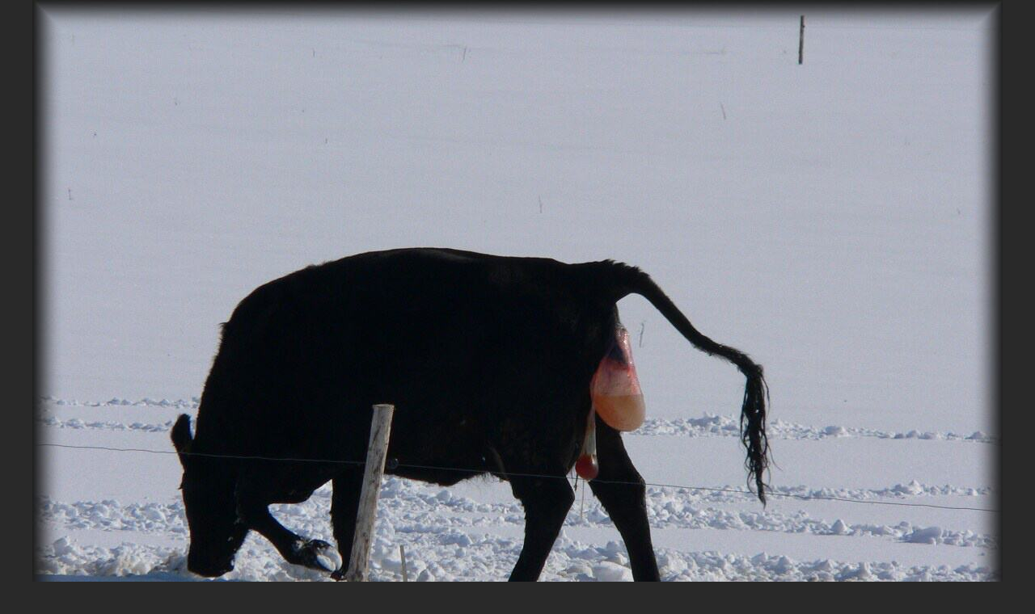

--- FILE ---
content_type: text/html; charset=UTF-8
request_url: https://www.sumavskyangus.cz/fotoalbum/fotogalerie-skotu/zrozeni-sumavskeho-anguse/zrozeni-sumavskeho-anguse15.jpg.-.html
body_size: 1008
content:
<?xml version="1.0" encoding="utf-8"?>
<!DOCTYPE html PUBLIC "-//W3C//DTD XHTML 1.0 Transitional//EN" "http://www.w3.org/TR/xhtml1/DTD/xhtml1-transitional.dtd">
<html lang="cs" xml:lang="cs" xmlns="http://www.w3.org/1999/xhtml">

    <head>

        <meta http-equiv="content-type" content="text/html; charset=utf-8" />
        <meta name="description" content="Farma rodinného typu byla založena  v roce 1997 nákupem 10 ks březích jalovic plemenne Aberdeen Angus. V následujících letech došlo k výraznému rozšíření počtu zvířat na farmě. Dnes farma obhospodařuje cca 350 ha půdy a 180 ks zvířat." />
        <meta name="keywords" content="Aberdeen Angus,Soběsuky,farma,Nepomuk,prodej zvířat,chov skotu,ekologický,ekologický odchov,prodej,plemnných,býků,a,jalovic" />
        <meta name="robots" content="all,follow" />
        <meta name="author" content="<!--/ u_author /-->" />
        <link rel="stylesheet" href="/style.1656681165.1.css" type="text/css" />
        
        <script type="text/javascript" src="https://www006.estranky.cz/user/js/index.js" id="index_script" ></script>
        <title>
            Aberdeen Angus prodej Nepomuk  masný skot plemenná zvířata
        </title>

        <style>
          body {margin: 0px; padding: 0px;}
        </style>
    </head>
<body>
    <script language="JavaScript" type="text/javascript">
    <!--
      index_setCookieData('index_curr_fullphoto', 11);
    //-->
  </script>
  <a href="javascript: close();"><img src="/img/original/11/zrozeni-sumavskeho-anguse15.jpg" border="0" alt="zrození Šumavského anguse15.JPG" width="1200" height="900"></a>

<!-- NO GEMIUS -->
</body>
</html>


--- FILE ---
content_type: text/css
request_url: https://www.sumavskyangus.cz/style.1656681165.1.css
body_size: 12965
content:
@media screen,
projection {

  * {
    margin: 0;
    padding: 0;
  }
.fb_iframe_widget_fluid {
    display: inline-block!important;
    margin: 10px 0;
}
#header .title-desktop {
  display: none;
}
@media (min-width: 1100px) {
  #header .title-desktop {
    display: block;
  }
}

#header .title-mobile {
  display: block;
}
@media (min-width: 1100px) {
  #header .title-mobile {
    display: none;
  }
}

#header .title-mobile h1 {
  top: 11px;
  position: relative;
height: auto;
width: 268px;
}
#mail-list .vizual-captcha {
    width: 100%;
    margin: 10px 0;
}
.recaptchaContainer {text-align: left;}
input[type="button" i] {
    color: #fff;
    font-weight: bold;
    font-size: 0.9rem;
    max-width: 20rem;
    background-color: #f37720;
    padding: .5rem 1rem .6rem;
    border-radius: 25rem;
    border-color: #f37720;
    border-style: solid;
    cursor: pointer;
}
#last-photo .wrap-of-wrap img {
  width: 100%;
  max-width: 95%;
    height: auto;
}

#last-photo .wrap-of-wrap img {
  width: 100%;
  max-width: 95%;
    height: auto;
}

h2, h3, h4, h5, h6, pre, address, u, s {margin: 10px 0;}
input {padding: 5px;}
table {
    max-width: 500px;
}
iframe {
  width: 100%;
    max-width: 480px;
}
#osm-map {
  width: 100%!important;
    max-width: 480px;
}
td {padding: 5px;}
.editor-area hr { display: block; }
#eshop th {
    text-align: left;
    font-size: 0.6rem;
    font-weight: 600;
    padding-right: 4px;
}
@media(min-width: 1100px) {
   #eshop th {
    font-size: 0.8rem;
}
}
#eshop .contact-info td span {
    position: relative;
    display: block;
   top: -33px;
    left: -6px;
    width: 20px;
}
#eshop form table tbody tr td {
    padding-right: 5px;
vertical-align: top;
}
#eshop .registration td input {
  width: 100%;
}
  html {
    background: #292929;
  }

  body {
    height: 100%;
    background: #292929;
    font: 80%/1.5 arial, helvetica, sans-serif;
    text-align: center;
    color: black;
  }

  hr {
    display: none;
  }

  form {
    font-size: 100%;
  }

  table {
    font-size: 100%;
    border-collapse: collapse;
    border-spacing: 0;
  }

  a {
    color: #333;
  }

  a:hover {
    color: black;
  }

  a img {
    border: none;
  }

  p {
    margin: 10px 0;
  }

  center {
    margin: 15px 0;
  }

  h2 {
    font-size: 150%;
    font-weight: bold;
  }

  h3 {
    font-size: 120%;
    font-weight: bold;
  }

  h4 {
    font-size: 100%;
    font-weight: bold;
  }

  .left {
    text-align: left;
  }

  .right {
    text-align: right;
  }

  .center {
    text-align: center;
  }

  .justify {
    text-align: justify;
  }

  .left-float {
    float: left;
  }

  .right-float {
    float: right;
  }

  img.left-float {
    margin: 10px 10px 10px 0;
  }

  img.right-float {
    margin: 10px 0 10px 10px;
  }

  .submit {
    cursor: hand;
    cursor: pointer;
  }

  /* cleaners */

  .clear {
    clear: both;
    height: 0;
    line-height: 0;
    font-size: 0;
  }

  #clear6,
  #clear7,
  #perex-cont-clear,
  #gallery-cont-clear,
  #g-section-cont-clear,
  #a-section-cont-clear,
  #article-cont-clear {
    display: block;
  }

  #clear2 {
    display: block;
    width: 100%;
    height: 15px;
  }

  /*======================================
    STRUCTURE
  ======================================*/

  .accessibility-links {
    position: absolute;
    top: -10000em;
  }

  #whole-page {
    background: #3a3a3a;
    position: relative;
    min-height: 100%;
    height: auto;
  }

  #document {
    background: url('https://s3b.estranky.cz/img/d/1000000080/document.jpg') left top repeat-x;
    padding: 45px 0 0px 0;
  }

  #document #in-document {
    position: relative;
    width: 880px;
    margin: 0 auto;
    text-align: left;
  }

  #body {
    background: #fff;
    width: 100%;
    position: relative;
    z-index: 9999;
  }

  .column li,
  #content li {
    background: url('https://s3b.estranky.cz/img/d/1000000080/li.gif') right 9px no-repeat;
    padding: 0 12px 0 12px;
  }

  #content li {
    background-position: 0 9px;
  }

  /*--------------------------------------
    ADVERTISMENT
  --------------------------------------*/

  .message {
    color: black;
    margin-bottom: 5px;
  }

  #mess-ahead {
    background: #181818;
    width: 100%;
    margin: 0;
    color: #fff;
  }

  #mess-ahead img {
    display: inline;
  }

  #mess-ahead iframe {
    margin: 0 auto;
  }

  #mess-board .inner_frame,
  #mess-ahead .inner_frame {
    padding: 5px 0px;
    width: 100%;
    margin: 0px auto;
    text-align: center;
  }

  #mess-board {
    padding: 10px 0px;
    background: #292929;
    color: #fff;
  }

  #mess-links {
    width: 740px;
    overflow: hidden;
    padding: 0px;
  }

  .message .inner_frame {
    padding: 5px;
  }

  /* version 0.91 */
  .message {
    text-align: center;
  }

  .message img {
    border: none;
    display: block;
    margin: 0 auto;
  }

  #sky-scraper-block {
    position: absolute;
    right: -300px;
    text-align: center;
    width: 300px;
  }

  #sticky-box {
    position: relative;
    position: -webkit-sticky;
    position: sticky;
    top: 0;
    right: 0;
  }

  #sky-scraper-block span.mess-title {
    display: block;
    color: #fff;
    padding-bottom: 3px;
  }

  #mess-skyscraper,
  #mess-rectangle {
    margin-bottom: 10px;
    width: 160px;
  }

  .column .message {
    margin: 0 0 15px 0;
  }

  #content .message {
    clear: both;
    margin: 15px 0;
  }

  #content .hypertext h2 a {
    font-weight: normal;
    font-style: normal;
    font-size: 13px;
  }

  .hypertext .inner_frame div#clanek:after {
    content: ".";
    display: block;
    height: 0;
    clear: both;
    visibility: hidden;
    font-size: 0;
  }

  * html .hypertext .inner_frame div#clanek {
    zoom: 1;
  }

  *:first-child+html .hypertext .inner_frame div#clanek {
    zoom: 1;
  }

  .hypertext {
    width: 380px;
    margin: 15px auto;
    padding: 5px;
    overflow: hidden;
  }

  .hypertext .inner_frame {
    line-height: 1em;
    margin-top: 3px;
  }

  .hypertext img,
  .hypertext {
    border: 1px solid #ddd;
  }

  * html .hypertext {
    margin-left: 55px;
  }

  #content .hypertext+.hypertext {
    border-top: 1px solid #fff;
    margin-top: -16px;
  }

  #shifter #shifter_wrap:after {
    content: ".";
    display: block;
    height: 0;
    clear: both;
    visibility: hidden;
    font-size: 0;
  }

  * html #shifter #shifter_wrap {
    zoom: 1;
  }

  *:first-child+html #shifter #shifter_wrap {
    zoom: 1;
  }

  #shifter {
    margin: 10px 0 5px;
  }

  #shifter #shifter_wrap #shifter_footer .span3 {
    background: #fff;
    padding: 0px 5px 5px;
    border-radius: 8px;
  }

  #shifter div#shifter_title h3 {
    margin: 5px 0;
    color: #fff;
  }

  #shifter #shifter_wrap #shifter_footer .category {
    border-bottom: 1px solid #ececec;
    margin: 4px 0 3px;
    line-height: 1.2em;
  }

  #shifter #shifter_wrap #shifter_footer .category a {
    font-weight: bold;
    color: #000;
  }

  #shifter #shifter_wrap #shifter_footer .category a:hover {
    text-decoration: underline;
  }

  #shifter #shifter_wrap #shifter_footer .span3 h4 {
    line-height: 1.3em;
    padding: 2px 0;
  }

  #shifter #shifter_wrap #shifter_terms a:hover {
    text-decoration: none;
  }

  * html #shifter #shifter_title h3#shifter_t_2 {
    margin-right: 144px;
  }

  /*--------------------------------------
    HEADER
  --------------------------------------*/

  #header 
    height: auto;
    position: relative;
  }

  /* here as background-image for header is defined user image. its neccessery keep position  5px 5px */
  #header .inner_frame {
    background: url('/img/ulogo.938063.jpeg') 5px 5px no-repeat;
    height: auto;
     padding-top: 23%;
   background-size: contain!important;
    background-position: center;
  }

  * html #header .inner_frame {
    background: none;
    filter: progid:DXImageTransform.Microsoft.AlphaImageLoader(src='https://s3b.estranky.cz/img/d/1000000080/header.png', sizingMethod='scale');
  }

  /* set path in filter absolute or relative to html file */
  h1 {
    position: absolute;
    right: 50px;
    top: 50px;
    width: 650px;
    height: 120px;
    overflow: hidden;
    text-align: right;
    font-size: 1.2rem;
    font-style: italic;
    color: black;
  }
@media(min-width: 1100px) {
  h1 {
      font-size: 1.6rem;
  }
}

  h1 a {
    text-decoration: none;
    color: black;
  }

  h1 a:hover {
    color: black;
  }

  /*--------------------------------------
    NAVIGATION
  --------------------------------------*/

  nav menu>li.level_1 {
    overflow: unset !important;
  }

  ul.level_2 {
    position: absolute;
    top: 40px;
    z-index: 999;
    background: #858585;
    border: 1px solid black;
  }

  ul.level_2>li {
    display: block !important;
    width: 100%;
  }

  ul.level_2>li>a {
    float: none;
  }

  ul.level_2>li>a:hover {
    background: none;
    color: black;
  }

  #navigation {
    background: #212121;
    width: 880px;
    overflow: hidden;
    height: auto;
    padding: 10px 0 20px;
  }

  #navigation .inner_frame {
    padding: 0 0 0 13px;
  }

  #navigation h2 {
    display: none;
  }

  menu {
    display: block;
    list-style-type: none;
  }

  menu li {
    display: inline-block;
  }

  menu li a {
    float: left;
    height: auto;
    margin: 0 15px;
    line-height: 23px;
    vertical-align: middle;
    text-decoration: none;
    font-size: 120%;
    font-weight: bold;
    color: white;
  }

  /* VARIANTA IMG */
  menu li a:hover {
    background: url('https://s3b.estranky.cz/img/d/1000000080/navigation_h.gif') center bottom no-repeat;
    color: white;
  }

  /*--------------------------------------
    BREADCRUMB
  --------------------------------------*/

  #breadcrumb-nav {
    border-bottom: 1px solid #999;
    margin: 0 0 15px 0;
    padding: 3px 5px 3px 0;
    color: #333;
  }

  #breadcrumb-nav span {
    font-weight: bold;
  }

  /*--------------------------------------
    CONTENT
  --------------------------------------*/

  #content {
    background: white;
    float: right;
    width: 484px;
    overflow: hidden;
    box-sizing: border-box;
    margin: 0 20px 0 0;
  }

  * html #content {
    overflow: hidden;
  }

  #perex {
    margin: 15px 0;
  }

  #articles {
    width: 100%;
    overflow: hidden;
  }
#articles .article .editor-area .preview img {
    max-width: 100%;
    max-height: 540px;
    height: auto;
    object-fit: contain;
}

  #articles h2,
  #folders h2,
  #photo-album h2,
  #gallery h2,
  #photos h2,
  #block-comments h2#comments,
  h3.section_sub_title {
    border-bottom: 1px solid #999;
    margin: 0 0 15px 0;
    padding: 0 5px;
    color: #333;
    text-align: right;
  }

  #block-comments h2#comments {
    text-align: left;
  }
#block-comments {
   margin-top: 20px;
}
  #articles h3,
  #archives h3 {
    margin: 0 0 10px 0;
  }

  #articles .article,
  #archive .article {
    margin-bottom: 15px;
  }

  #articles .article h2,
  #archive .article h2 {
    border: none;
    margin: 10px 0;
    padding: 0;
    text-align: left;
    color: black;
  }

  #articles .article h2 a,
  #archive .article h2 a {
    text-decoration: none;
    color: black;
  }

  #articles .article h2 a:hover,
  #archive .article h2 a:hover {
    text-decoration: underline;
  }

  #articles .article .editor-area,
  #archive .article .editor-area {
    width: 100%;
  }

  strong.date {
    margin: 0 5px 0 0;
  }

  .under-article {
    border-top: 1px solid #ececec;
    clear: both;
    margin: 10px 0;
    padding: 10px 13px;
  }

  .under-article strong {
    font-weight: normal;
  }

  #articles .section_sub_title {
    margin: 10px 0;
  }

  #section_subsections {
    background: #ececec;
    padding: 5px 10px;
  }

  #section_subsections h3 {
    margin: 0;
    font-size: 100%;
  }

  #content ul,
  #content ol {
    list-style-type: none;
    margin-left: 20px;
  }

  #content ol {
    list-style-type: decimal;
  }

  #content ol li {
    background: none;
  }

  #content li {
    margin: 5px;
  }

  #content .editor-area table th {
    border: 1px solid #333;
    padding: 5px;
    background-color: #333;
    color: #fff;
  }

  #content .editor-area table td {
    border: 1px solid #333;
    padding: 5px;
  }

  #content .editor-area img {
    max-width: 100%;
    height: auto;
  }

  /* COMMENTS -------------------------*/

  #block-comments form {
    background: #ececec;
    margin: 15px 0;
    padding: 0 0 10px 0;
  }

  #block-comments fieldset {
    border: none;
    border-bottom: 2px solid white;
    width: 100%;
    overflow: hidden;
    padding: 0;
    min-width: auto;
  }

  #block-comments fieldset span {
    display: block;
    padding: 8px 13px;
    font-weight: bold;
    color: #c00;
  }

  #block-comments legend {
    font-size: 100%;
    font-weight: bold;
    color: black;
  }

  #block-comments legend span {
    background: #ececec;
    display: block;
    width: 100%;
    padding: 10px 13px 8px 13px;
    color: black;
  }

  #block-comments form dt {
    background: #ececec;
    border-top: 2px solid white;
    padding: 7px 13px 5px 13px;
    clear: left;
  }

  #block-comments form dd {
    background: #ececec;
    padding: 0 13px 10px 13px;
  }

  #block-comments input,
  #block-comments textarea,
  #block-comments input#c_title {
    border: 1px solid #5d5d5d;
    width: 100%;
    font-family: Tahoma, Arial, sans-serif;
    font-size: 13px;
    padding: 2px 1px;
  }

  #block-comments input#validation {
    float: left;
    width: 250px;
  }

  #block-comments input.submit {
    border: none;
    background: #333 url('https://s3b.estranky.cz/img/d/1000000080/search.jpg') no-repeat;
    clear: both;
    display: block;
    width: 77px;
    height: 28px;
    margin: 10px auto;
    font-family: arial, helvetica, sans-serif;
    font-size: 100%;
    font-weight: bold;
    color: white;
  }

  #block-comments fieldset span.clButton {
    display: inline-block;
    padding: 0;
    margin: 0 0 10px 13px;
  }

  #block-comments span.clButton input.submit {
    width: auto;
    margin: 0;
    padding: 0 15px;
    background: url('https://s3b.estranky.cz/img/d/1000000080/1000000080.gif') right bottom no-repeat;
  }

  #block-comments .comment {
    margin: 15px 0;
  }

  #block-comments .comment-headline h3 {
    display: inline;
    margin: 0;
    font-size: 100%;
    font-weight: bold;
  }

  #block-comments .comment-headline b,
  .comment-headline i {
    font-style: italic;
    font-weight: normal;
  }

  #block-comments form dd input {
    width: 50%;
  }

  #block-comments form dd input#c_validation {
    float: left;
  }

  #block-comments form dd div#c_validation_div {
    text-align: right;
    margin-right: 6px;
  }

  #block-comments form dt#validation-dt {
    margin-top: 22px;
    position: absolute;
    padding: 0px;
    width: 0px;
  }

  /* PHOTOGALLERY -----------------------*/

  #folders,
  #gallery,
  #photos,
  #slide {
    float: left;
    width: 100%;
    overflow: hidden;
  }

  #folders {
    margin: 0 0 15px 0;
  }

  #folders h2 {
    margin: 0 0 15px 0;
  }

  #folders .album {
    background: #ececec;
    margin: 0 0 2px 0;
    padding: 8px 13px;
  }

  #folders .album div {
    overflow: hidden;
  }

  #photos h3#photos-title {
    clear: both;
    margin: 10px 0;
  }

  #gallery {
    margin: 0 0 15px 0;
  }

  #gallery h2 {
    margin: 0 0 15px 0;
  }

  .folder {
    background: #ececec;
    float: left;
    margin: 0 0 2px 0;
    width: 100%;
  }

  .folder .photo-wrap {
    float: left;
    width: 100px;
    overflow: hidden;
    margin: 0;
    padding: 10px 0;
    text-align: center;
  }

  .folder .photo-wrap,
  .folder .photo-wrap div {
    border: none;
  }

  .folder .folder-info {
    overflow: hidden;
    padding: 7px 10px;
  }

  #photos #block-comments {
    clear: both;
    padding: 15px 0 0 0;
  }

  #slide h3 {
    background: #ececec;
    margin: 10px 0 2px 0;
    padding: 8px 13px;
    text-align: center;
  }

  .slide-img {
    background: #ececec;
    padding: 12px;
    text-align: center;
  }

  .slidebar {
    margin: 15px 0;
    width: 100%;
    overflow: scroll;
    white-space: nowrap;
  }

  .slidebar a img {
    border: 5px solid #ececec;
  }

  #thumbnav {
    width: 100%;
    overflow: hidden;
    margin: 15px 0;
  }

  #timenav,
  .slidenav {
    border: 1px solid #999;
    border-width: 1px 0;
    background: #ececec;
    margin: 15px 0;
    padding: 10px;
    text-align: center;
    color: #333;
  }

  .slidenav br,
  #thumbnav br {
    line-height: 0;
    height: 0;
    clear: both;
  }

  .slidenav .back {
    float: left;
  }

  .slidenav .forward {
    float: right;
  }

  /*--------------------------------------
    LEFT COLUMN
  --------------------------------------*/

  .column {
    background: #ececec;
    float: left;
    width: 335px;
    overflow: hidden;
    margin: 0 0 0 10px;
    text-align: right;
    border-radius: 10px;
    padding: 15px 0;
  }

  .column .inner-column {
    padding: 0 15px;
  }

  .column .section {
    overflow: hidden;
    margin: 0 0 15px 0;
  }

  .column .section .inner_frame {
    overflow: hidden;
    padding: 0 5px 0 0;
  }

  .column h2 {
    border-bottom: 1px solid #999;
    margin: 0 0 12px 0;
    padding: 0 4px 0 0;
    font-size: 130%;
    font-weight: bold;
    color: #333;
  }

  .column ul {
    list-style-type: none;
    width: 100%;
    overflow: hidden;
  }

  .column li {
    margin: 1px 0;
  }

  #portrait .inner_frame,
  #last-gallery .wrap-of-wrap {
    border: 5px solid #d4d4d4;
    background: #d4d4d4;
    padding: 0;
  }

  /* zesvetlit */
  #portrait .inner_frame a,
  #last-gallery .wrap-of-photo {
    border: 1px solid #5d5d5d;
    display: block;
    text-align: center;
    padding: 25px 0;
  }

  #last-gallery .inner_frame {
    background: #d4d4d4;
    padding: 0;
  }

  /* zesvetlit */
  #last-gallery .inner_frame span {
    border-top: 2px solid #ececec;
    display: block;
    padding: 2px 5px 4px 5px;
  }


  #calendar {
    text-align: center;
  }

  #calendar h2 {
    text-align: left;
  }
  @media(min-width: 1100px) {
      #calendar h2 {
         text-align: right;
     }
  }

  #search .inner_frame {
    padding: 0;
  }

  #calendar caption {
    display: none;
  }

  #calendar table {
    width: 211px;
    margin: 0 auto;
    text-align: center;
  }

  #calendar td,
  #calendar th {
    background: #d4d4d4;
    padding: 1px 0;
  }

  /* zesvetlit */
  #calendar .archive-nav-c {
    font-weight: bold;
  }

  /*--------------------------------------
    FOOTER
  --------------------------------------*/

  #footer {
    background: #292929 url('https://s3b.estranky.cz/img/d/1000000080/footer.gif') top repeat-x;
    width: 100%;
    padding: 0;
    text-align: center;
  }

  #footer .inner_frame {
    width: 880px;
    margin: 0 auto;
  }

  #footer .inner_frame p {
    margin: 0;
    padding: 30px 10px 0 20px;
    text-align: right;
    color: #a2a2a2;
  }

  #footer .inner_frame p+p {
    padding: 10px 10px 10px 20px;
  }

  #footer .inner_frame p+p a {
    margin-left: 5px;
  }

  #footer a {
    color: #a2a2a2;
  }

  #footer a:hover {
    text-decoration: none;
  }

  /********************************************************************************/

  .level1 {
    margin-left: 1em !important;
  }

  .level2 {
    margin-left: 2em !important;
  }

  .level3 {
    margin-left: 3em !important;
  }

  .level4 {
    margin-left: 4em !important;
  }

  .level5 {
    margin-left: 5em !important;
  }

  .level6 {
    margin-left: 6em !important;
  }

  .level7 {
    margin-left: 7em !important;
  }

  .level8 {
    margin-left: 8em !important;
  }



  .level9 {
    margin-left: 9em !important;
  }

  .comment {
    background: #eee;
    border-top: 2px solid #fff;
    padding: 5px;
  }

  .admin {
    background: #D4D4D4 !important;
  }

  .admin h3 {
    color: #ff5500 !important;
  }

  div#block-comments .comment-answer {
    text-align: right;
    text-transform: capitalize;
    padding-right: 10px;
  }

  div#block-comments .comment-answer a {
    padding: 6px;
  }

  .under-article {
    padding: 0px;
  }

  #preview-folder {
    width: 100%;
    overflow: hidden;
    margin: 15px 0;
  }

  #languages .inner_frame a {
    position: relative;
    margin: 0px 5px;
    float: right;
  }

  #last-photo {
    text-align: center;
  }

  #last-photo h2 {
    text-align: left;
  }
   @media(min-width: 1100px) {
        #last-photo h2 {
            text-align: right;
       }
    }

  #last-photo .inner_frame {
    background: #D4D4D4;
    padding: 5px;
  }

  #last-photo a {
    display: block;
    padding: 10px 0px;
  }

  #search {
    width: 100%;
  }

  #search fieldset {
    border: none;
    width: 100%;
    overflow: hidden;
  }

  #search #key {
    border: 1px solid #5d5d5d;
    float: left;
    width: 96%;
    padding: 3px 5px;
    margin: 0 0 10px;
  }

  #search #sendsearch {
    border: 0px solid #D4D4D4;
    background: #333 url('https://s3b.estranky.cz/img/d/1000000080/search.jpg') no-repeat;
    float: right;
    clear: right;
    display: block;
    width: 77px;
    height: auto;
    font-family: arial, helvetica, sans-serif;
    font-size: .8rem;
    font-weight: bold;
    color: white;
    vertical-align: middle;
  }
#mail-list .recaptchaContainer {
   margin: 10px 0;
}
  #mail-list {
    width: 100%;
  }

  #mail-list fieldset {
    border: none;
    width: 100%;
    overflow: hidden;
  }

  #mail-list #mail-list-key {
    border: 1px solid #5d5d5d;
    float: left;
    width: 96%;
    padding: 3px 5px;
  }

  #mail-list #send-mail-list {
    border: 0px solid #D4D4D4;
    background: #333 url('https://s3b.estranky.cz/img/d/1000000080/search.jpg') no-repeat;
    float: right;
    clear: right;
    display: block;
    width: 77px;
    height: 28px;
    line-height: 18px;
    font-family: arial, helvetica, sans-serif;
    font-size: .8rem;
    font-weight: bold;
    color: white;
  }

  #search .clButton,
  #mail-list .clButton {
    margin-top: 5px;
    cursor: default;
  }

  *:first-child+html #search .clButton,
  *:first-child+html #mail-list .clButton {
    background: none;
  }

  .list-of-pages {
    text-align: center;
    position: relative;
    width: 100%;
  }

  .list-of-pages .previous {
    position: absolute;
    left: 0px;
    top: 0px;
  }

  .list-of-pages .next {
    position: absolute;
    right: 0px;
    top: 0px;
  }

  menu li ul.submenu,
  menu li.submenu-over ul.click,
  menu li ul.classic {
    display: none;
  }

  menu li.submenu-over ul.click,
  menu li.submenu-over ul.onmouse,
  menu li:hover ul.onmouse,
  menu li.submenu-over ul.click {
    display: block;
  }

  menu li.submenu-over ul.onmouse,
  menu li:hover ul.onmouse,
  menu li.submenu-over ul.click {
    position: absolute;
    top: 40px;
    left: 5px;
    background: #242424;
    width: 760px;
    border: 1px solid #fff;
    border-top: 2px solid #fff;
    padding: 0px;
    overflow: hidden;
  }

  menu li.submenu-over ul.onmouse li,
  menu li:hover ul.onmouse li,
  menu li.submenu-over ul.click li {
    padding: 0px;
    margin: 0px;
    float: left;
    display: block;
  }

  menu li.submenu-over ul.onmouse li a,
  menu li:hover ul.onmouse li a,
  menu li.submenu-over ul.click li a {
    position: static;
    color: #fff;
    margin: 0px;
    border: 0px;
    display: block;
    float: left;
    white-space: normal;
    padding: 0px 10px;
    cursor: default;
  }

  menu li.submenu-over ul.onmouse li a:hover,
  menu li:hover ul.onmouse li a:hover,
  menu li.submenu-over ul.click li a:hover {
    border: 0px;
    background-image: none;
    text-decoration: underline;
  }

  #thumbnav,
  #photos,
  #preview-folder {
    overflow: hidden;
  }

  #photos .photo-wrap,
  #preview-folder .box,
  #thumbnav .box {
    background: #ECECEC;
    border: 0px solid #95D001;
    float: left;
    width: 90px;
    height: 90px;
    margin: 2px 0px 2px 4px;
  }

  #photos .photo-wrap {
    margin: 10px 3px 0;
  }

  #thumbnav .box {
    margin: 1px;
  }

  * html #thumbnav .box {
    margin: 0px;
  }

  #photos .photo-wrap div,
  #preview-folder .box div,
  #thumbnav .box div {
    height: 90px;
    width: 90px;
    text-align: center;
    display: table;
    overflow: hidden;
  }

  #thumbnav .box div a,
  #photos .photo-wrap div a,
  #preview-folder .box div a {
    height: 100%;
    background-image: none;
    border: 0px solid #f7b1a5;
    display: table-cell;
    vertical-align: middle;
  }

  #thumbnav .box div a img,
  #photos .photo-wrap div a img,
  #preview-folder .box div a img {
    border: 0px solid #FFF;
  }

  #thumbnav .wrap {
    display: block;
  }

  #thumbnav .box {
    margin: 3px;
  }

  /* title aligment */
  h1.head-left {
    text-align: left;
  }

  h1.head-center {
    text-align: center;
  }

  h1.head-right {
    text-align: right;
  }

  #ajax-container_preview {
    z-index: 999999;
  }

  #stats .inner_frame {
    text-align: right;
  }

  #stats .inner_frame td,
  #stats .inner_frame th {
    padding: 5px;
  }

  #stats .inner_frame table {
    float: right;
  }

  #stats .inner_frame table:after {
    content: ".";
    line-height: 0px;
    height: 0px;
    clear: both;
    visibility: hidden;
  }

  .under-article .inner_frame {
    padding: 3px 0px;
  }

  .folder-info h3 {
    font-size: 130%;
    font-weight: bold;
    color: #000 !important;
  }

  .article p.first {
    margin-top: 0px;
  }

  .article {
    margin-bottom: 20px;
  }

  /********************************************************************************/

  /* ----------- Facebook------------ */
  .fb_edge_widget_with_comment {
    margin: 5px 0px;
  }

  /* --- eshop ---- */
  #eshop fieldset {
    border: none;
  }

  #eshop .comment-headline i {
    float: right;
  }

  #eshop #block-comments {
    width: 100%;
  }

  #usernewsletter,
  .settings .clButton,
  .contact-info .clButton {
    margin-left: 14px;
  }

  * html .contact-info .clButton {
    margin-left: 18px;
  }

  *:first-child+html .contact-info .clButton,
  *:first-child+html .settings .clButton {
    margin-left: 18px;
  }

  #login input.submit {
    float: none;
  }

  #basket_preview_form tbody tr td,
  #confirm tbody tr td,
  #orderdone tr td {
    border-top: 1px dotted #C6C6C6;
    border-collapse: collapse;
  }

  #eshop #confirm fieldset table,
  #eshop #orderdone,
  #eshop .comment-headline {
    border-bottom: 1px dotted #C6C6C6;
    border-collapse: collapse;
  }

  .registration #usernewsletter {
    margin: 0;
  }

  #eshop .sphotos:after,
  #eshop div.products:after,
  #eshop #articles:after,
  #eshop #articles #steps ul:after {
    content: ".";
    display: block;
    height: 0;
    clear: both;
    visibility: hidden;
    font-size: 0;
  }

  * html #eshop .sphotos,
  * html #eshop div.products,
  * html #eshop #articles,
  * html #eshop #articles #steps ul {
    zoom: 1;
  }

  *:first-child+html #eshop .sphotos,
  *:first-child+html #eshop div.products,
  *:first-child+html #eshop #articles,
  *:first-child+html #eshop #articles #steps ul {
    zoom: 1;
  }

  #eshop div.products .article h3,
  #eshop #articles .article h3 {
    margin: 0.2em 0em 0.3em;
    line-height: 1.2em;
    height: 2.5em;
    overflow: hidden;
  }

  #eshop div.products .article,
  #eshop #articles .article {
    float: left;
    width: 100%;
    margin: 5px 13px 0px;
    padding: 0 2px;
  }
@media(min-width: 768px) {
  #eshop div.products .article,
  #eshop #articles .article {width: 130px;}
}

  * html #eshop div.products .article,
  * html #eshop #articles .article {
    width: 134px;
  }

  #eshop div.products {
    margin-bottom: 25px;
    padding-bottom: 5px;
  }

  #eshop div.products .article .photo-wrap,
  #eshop #articles .article .photo-wrap {
    float: none;
    width: 92%;
    height: 130px;
  }
@media(min-width: 768px) {
  #eshop div.products .article .photo-wrap,
  #eshop #articles .article .photo-wrap {width: 130px;}
}
  #eshop div.products .article .photo-wrap div,
  #eshop #articles .article .photo-wrap div {
    width: 130px;
  }

  #eshop div.products .article .editor-area,
  #eshop #articles .article .editor-area {
    padding: 5px;
    height: 5.3em;
    line-height: 1.45em;
    overflow: hidden;
    text-align: justify;
    width: auto;
  }

  * html #eshop div.products .article .editor-area,
  * html #eshop #articles .article .editor-area {
    line-height: 1.25em;
    height: 6.5em;
  }

  #eshop div.products .article span.price,
  #eshop #articles .article span.price {
    font-weight: bolder;
    text-align: center;
    display: block;
    margin-top: 5px;
  }

  #eshop .article .photo-wrap {
    margin-top: 0;
  }

  #eshop div.products h2 {
    text-align: right;
    border-bottom: 1px solid #999;
    margin: 0 0 15px 0;
    padding: 0 5px;
    color: #333;
  }

  #eshop #articles h2 {
    text-align: left;
  }

  #eshop #product #photo-detail .photo-wrap {
    float: left;
    margin-top: 1px;
  }

  #eshop #basket input.amount {
    height: 18px;
    top: 0;
  }

  * html #eshop #basket input.amount {
    height: 32px;
  }

  *:first-child+html #eshop #basket input.amount {
    height: 21px;
  }

  #eshop #product-comments #block-comments form dt {
    padding: 0 0 0 13px;
  }

  #eshop .registration {
    margin-top: -10px;
  }

  #account_firm label {
    width: 82px;
    display: block;
  }

  #billing_address label {
    width: 80px;
    display: block;
  }

  .settings #firmsdata label {
    width: 82px;
  }

  #eshop .settings #billing_address label {
    width: 78px;
  }

  .contact-info #billing_address label {
    width: 81px;
  }

  #eshop #billing_address #sameaddress+label {
    width: auto;
  }

  * html .contact-info #billing_address label {
    width: 82px;
  }

  *:first-child+html #eshop .settings #billing_address label {
    width: 74px;
  }

  *:first-child+html .contact-info #billing_address label {
    width: 76px;
  }

  * html #eshop .settings #billing_address label {
    width: 82px;
  }

  #eshop .settings #billing_address label {
    width
    /*\**/
    : 76px\9
  }

  .contact-info #billing_address label {
    width
    /*\**/
    : 79px\9
  }

  @-moz-document url-prefix() {

    /** FF */
    .contact-info #billing_address label {
      width: 77px;
    }

    #eshop .settings #billing_address label {
      width: 74px;
    }
  }

  #eshop .settings input,
  #eshop .settings label,
  #eshop .registration input,
  #eshop .registration label,
  #eshop .contact-info input,
  #eshop .contact-info label {
    vertical-align: middle;
  }

  #eshop #basket_preview_form .wrap input {
    position: relative;
    top: 2px;
  }

  /* Opera 7.2 < */
  @media all and (-webkit-min-device-pixel-ratio:10000),
  not all and (-webkit-min-device-pixel-ratio:0) {
    #eshop #basket_preview_form .wrap input {
      top: 0px;
    }
  }

  #eshop #basket_preview_form span.disable {
    opacity: 0.4;
    filter: alpha(opacity=40);
  }

  #eshop #basket_preview_form span.disable input.submit[disabled] {
    opacity: 1;
    filter: alpha(opacity=100);
  }

  * html #eshop #basket_preview_form .wrap input {
    top: 1px;
  }

  *:first-child+html #eshop #basket_preview_form .wrap input {
    top: 1px;
  }

  #eshop .gennewmail fieldset p input {
    width: 191px;
  }

  * html #eshop .gennewmail fieldset p input {
    width: 195px;
  }

  #login .inner_frame .errormes {
    margin-bottom: 15px;
  }

  #account_firm,
  #deliveryaddress {
    margin-left: 2px;
  }

  #sameaddress {
    margin-left: 0;
  }

  #eshop #articles .settings {
    margin-top: 10px;
  }

  #eshop #product-detail #calculation {
    line-height: 180%;
  }

  #eshop #basket_preview_form td.title {
    width: 150px;
  }

  *:first-child+html #eshop #basket_preview_form td.title {
    width: 149px;
  }

  #eshop #basket_preview_form td img {
    padding-top: 2px;
  }

  #basketpayments ul,
  #baskettransport ul {
    margin-left: -6px;
  }

  #basketpayments h3,
  #baskettransport h3,
  #eshop #basket_preview_form .clButton {
    margin-left: 2px;
    margin-top: 4px;
  }

  * html #basketpayments ul,
  * html #baskettransport ul {
    margin-left: -3px;
  }

  * html #basketpayments h3,
  * html #baskettransport h3 {
    margin-left: 6px;
  }

  * html #content #eshop #basketpayments ul li div,
  * html #content #eshop #baskettransport ul li div {
    padding-left: 26px;
  }

  *:first-child+html #basketpayments ul,
  *:first-child+html #baskettransport ul {
    margin-left: -3px;
  }

  *:first-child+html #basketpayments h3,
  *:first-child+html #baskettransport h3,
  *:first-child+html #content #eshop #basketpayments ul li div,
  *:first-child+html #content #eshop #baskettransport ul li div {
    padding-left: 26px;
  }

  * html #eshop #basket_preview_form li div {
    font-size: smaller;
  }

  * html #eshop .registration #usernewsletter {
    margin-left: -4px;
  }

  *:first-child+html #eshop .registration #usernewsletter {
    margin-left: -4px;
  }

  #basketpayments h3,
  #baskettransport h3 {
    margin-left: 10px;
  }

  #content #eshop #basketpayments ul li input,
  #content #eshop #baskettransport ul li input {
    margin: 3px 2px 0 3px;
  }

  * html #content #eshop #basketpayments ul li input,
  * html #content #eshop #baskettransport ul li input {
    margin: 0 2px 0 0;
  }

  *:first-child+html #content #eshop #basketpayments ul li input,
  *:first-child+html #content #eshop #baskettransport ul li input {
    margin: 0 2px 0 0;
  }

  * html #eshop #product-comments #block-comments .validation dt {
    width: 120px;
  }

  #eshop #articles #steps ul {
    width: 235px;
    margin: 5px auto;
  }

  * html #eshop #articles #steps {
    text-align: center;
  }

  .contact-info fieldset,
  .settings fieldset {
    padding: 5px 10px;
  }

  #orderdone {
    padding: 5px 10px;
  }

  #orderdone td {
    padding: 2px 0;
  }

  #eshop #confirm .wrap {
    padding: 0px 10px;
  }

  #eshop #articles {
    padding: 5px 0 0 0;
  }

  #login p {
    margin-left: 50px;
  }

  #eshop #block-comments textarea {
    width: 430px;
  }

  #eshop #confirm .validation {
    margin: 10px 0;
  }

  #eshop #confirm .clButton {
    margin-top: 3px;
  }

  #eshop #confirm .validation #c_validation {
    height: 24px;
  }

  * html #eshop #confirm .validation #c_validation {
    height: 28px;
  }

  #eshop form#confirm input[type="checkbox"] {
    position: relative;
    top: 2px;
  }

  *:first-child+html #eshop form#confirm input[type="checkbox"] {
    margin-left: -3px;
  }

  #eshop #confirm .validation dt {
    float: none;
  }

  #eshop #product-comments #block-comments form {
    margin-left: 0;
  }

  #eshop #orderdone {
    font-size: 90%;
  }

  #eshop #orderdone th {
    padding: 0;
  }

  #eshop #panel .panel-header li a {
    background: #fafafa;
  }

  #eshop #panel {
    max-width: 480px;
    width: 100%;
  }

  #eshop .article .price {
    margin: 5px 0 20px;
  }

  #eshop .wrap #product-info td {
    padding: 1px 0;
  }

  #eshop .validation .validatin-images-set {
    width: 56%;
  }

  #eshop .gennewmail {
    margin-left: 10px;
  }

  #eshop #articles ul,
  #eshop p {
    font-size: 100%;
  }

  #login label {
    width: auto;
    float: none;
  }

  #login .inner_frame form input {
    margin-bottom: 5px;
  }

  #eshop .gennewmail .validatin-images-set {
    width: 55%;
  }

  #eshop .article .photo-wrap img {
    margin-left: 1px;
  }

  * html #eshop .article .photo-wrap img {
    margin-left: 0;
  }

  #eshop #block-comments .comment-text {
    word-wrap: break-word;
    margin: 10px 0 0 10px;
  }

  #eshop #panel .panel-header li {
    background: none;
    padding: 0;
  }

  #eshop #block-comments .comment-headline h3 {
    display: block;
  }

  #eshop .wrap li,
  #eshop #steps li {
    background: none;
    padding: 0;
  }

  #eshop #confirm .validation .validatin-images-set {
    width: 100%;
  }

  #eshop #confirm .wrap {
    line-height: 160%;
  }

  #eshop #steps .active,
  #eshop #steps .done {
    padding: 3px 5px;
    border: 1px solid #272727;
    border-radius: 11px;
    width: 55px;
    text-align: center;
  }

  #delivery_address label {
    width: 84px;
    display: block;
  }

  @-moz-document url-prefix() {

    /** FF */
    #eshop #basket input.add_basket {
      width: 145px;
    }
  }

  #eshop #basket_preview_form .wrap {
    margin-top: 20px;
  }

  #eshop .registration fieldset h3 {
    margin: 10px 0 2px;
  }

  #eshop .settings .clButton {
    margin-top: 10px;
  }

  #eshop #confirm fieldset table img {
    padding: 2px 0;
  }

  #eshop #confirm .right p,
  #eshop #product #product-detail #calculation p {
    margin: 0;
  }

  #eshop #confirm .right .price {
    margin: 10px 0;
  }

  #eshop #confirm .wrap h3 {
    margin: 5px 0;
  }

  #eshop #product .wrap h2 {
    padding: 0;
  }

  #login p {
    margin: 3px 0;
  }

  #eshop #basket_preview_form table .border_fix td,
  #eshop #basket_preview_form table tr .price {
    border: none;
  }

  #eshop .contact-info p {
    margin-top: -5px;
  }

  #eshop #articles #steps {
    margin-bottom: 10px;
  }

  #nav-basket .inner_frame,
  #logged .inner_frame {
    line-height: 1.5em;
  }

  #ecategory .inner_frame ul li ul li {
    background: none;
  }

  * html #eshop #product-comments .comment-headline i {
    margin-top: -4%;
  }

  *:first-child+html #eshop #product-comments .comment-headline i {
    margin-top: -4%;
  }

  * html #eshop #basket input.add_basket {
    width: 155px;
  }

  *:first-child+html #eshop #basket input.add_basket {
    width: 155px;
  }

  #eshop #steps .active {
    font-weight: bold;
    background: #ececec;
  }

  #content #eshop #basketpayments ul li,
  #content #eshop #baskettransport ul li {
    background: #ECECEC;
  }

  #content #eshop #basketpayments ul li div,
  #content #eshop #baskettransport ul li div {
    background: white;
    margin-left: 0 !important;
    padding-left: 23px;
  }

  #eshop #product-detail #product-info table tr td {
    min-width: 70px;
    vertical-align: top;
  }

  #eshop #product .wrap h2 {
    line-height: 1.2em;
  }

  #eshop .registration p {
    margin: 5px 0;
  }

  #eshop .settings p,
  #nav-basket p {
    margin: 0;
  }

  #confirm .wrap,
  #account_info,
  #billing_address,
  #eshop div.products .article span.price,
  #eshop #articles .article span.price {
    background: #ECECEC;
  }

  #eshop #confirm .wrap,
  #eshop #account_info,
  #eshop #billing_address {
    border: 2px solid #999;
    border-radius: 11px;
  }

  #eshop #photo,
  #eshop div.products .article .photo-wrap,
  #eshop #articles .article .photo-wrap,
  #eshop #product #photo-detail .photo-wrap {
    background: #ECECEC;
    border: 1px solid #999;
  }

  #eshop #basket input.amount {
    top
    /*\**/
    : -1px\9
  }

  :root #eshop #basket input.amount {
    top: 1px\9;
  }

  @-moz-document url-prefix() {

    /** FF */
    #eshop #basket input.amount {
      height: 17px;
      top: 1px;
    }
  }

  #eshop #paging {
    clear: both;
  }

  #eshop #paging a,
  #eshop #paging span.current {
    padding: 3px 6px;
    margin-right: 4px;
    border: 1px solid #999;
    background: #ECECEC;
    text-decoration: none;
  }

  #eshop #paging a:hover {
    font-weight: bold;
  }

  #eshop #paging span.current {
    background: none;
  }

  #eshop #paging #previous,
  #eshop #paging #next {
    border: none;
    background: none;
  }

  #eshop .contact-info fieldset span {
    color: #ff0000;
  }

  #ecategory div ul li.current ul li a {
    color: #333;
  }

  #ecategory div ul li.current a,
  #ecategory div ul li ul li.current a,
  #ecategory div ul li.current ul li a:hover {
    color: #000;
  }

  menu li.current ul.submenu li a {
    background-image: none;
  }

  menu li.current a,
  menu li.current ul.submenu a,
  menu li.current ul.submenu li a:hover {
    background: url('https://s3b.estranky.cz/img/d/1000000080/navigation_h.gif') center bottom no-repeat;
  }

  #eshop .registration .clButton {
    margin-left: 10px;
  }

  #eshop .login-info fieldset p {
    margin: 5px 0;
  }

  #eshop form.login-info fieldset p label {
    display: inline-block;
    width: 80px;
  }

  #eshop .login-info {
    border-bottom: 1px solid #999;
    padding-left: 14px;
    padding-bottom: 10px;
    margin-bottom: 20px;
  }

  #eshop form.login-info input {
    width
    /*\**/
    : 148px\9
  }

  #eshop form.login-info input.submit {
    width
    /*\**/
    : auto\9
  }

  * html #eshop form.login-info input {
    width: 155px;
  }

  * html #eshop form.login-info input.submit {
    width: auto;
  }

  span.clButton,
  span.clButton input.submit,
  #eshop #block-comments input.submit,
  #eshop #block-comments a.submit,
  #eshop span.clButton a.submit {
    background: url('https://s3b.estranky.cz/img/d/1000000080/1000000080.gif') no-repeat;
    height: 28px;
    display: inline-block;
    border: 0px solid #D4D4D4;
    color: white;
    font-weight: bolder;
    cursor: pointer;
  }

  span.clButton input.submit,
  #eshop span.clButton a.submit {
    background-position: right bottom;
    padding: 0 15px;
  }

  *:first-child+html span.clButton input.submit {
    padding: 0;
  }

  * html span.clButton input.submit {
    padding: 0;
  }

  #eshop span.clButton a.submit {
    text-decoration: none;
    border-bottom: 0;
    color: #fff;
    margin-top: 0;
    background-position: right -51px;
    line-height: 28px;
  }

  :root #eshop span.clButton a.submit {
    font-weight: normal\9;
  }

  *:first-child+html #eshop .gennewmail input.submit {
    padding-right: 10px;
  }

  * html #eshop .gennewmail input.submit {
    padding-right: 10px;
  }

  #eshop #block-comments span.clButton {
    margin: -15px 0 0 13px;
  }

  #eshop #block-comments input.submit {
    margin: 0;
    background-position: right -47px;
    width: 130px;
  }

  #eshop .order_account h3 {
    margin: 0;
  }

  #eshop .order_account #basket_preview_form {
    border-bottom: 1px dotted #C6C6C6;
    border-collapse: collapse;
  }

  #eshop .order_account #basket_preview_form th {
    padding: 4px;
  }

  #product-search input {
    vertical-align: middle;
  }

  #eshop #product-search div.products h2 {
    text-align: left;
    padding: 0;
  }

  #product-search input#product-search-text {
    border: 1px solid #5D5D5D;
    width: 200px;
    font-family: Tahoma, Arial, sans-serif;
    font-size: 13px;
    padding: 0 5px;
    border-radius: 2px;
    height: 26px;
  }

  #product-search form#product-search-form {
    background: #ECECEC;
    padding: 10px;
    margin: 5px 0 20px;
  }

  *:first-child+html #product-search input#product-search-text {
    padding: 4px 5px 0;
    height: 22px;
  }

  * html #product-search input#product-search-text {
    padding: 4px 5px 0;
    height: 28px;
  }

  #eshop #basket_preview_form td.coupon input.submit {
    margin-top: 0;
  }

  #eshop #basket_preview_form td.coupon input.couponText {
    padding: 4px 2px;
    margin-bottom: 5px;
  }
}

@media \0screen {
  #product-search input#product-search-text {
    padding: 4px 5px 0;
    height: 22px;
  }
}

/*------------------------------Navigation bar style----------------------------*/
@media screen,
projection {
  #nav-cover {
    background-color: #181818;
  }

  /* Full width adjustments */

  body.full-width #content {
    width: calc(100% - 20px);
    padding: 10px 15px;
    position: relative;
    left: 10px;
    top: -10px;
    float: none;
    margin-bottom: -10px;
  }

  body.full-width #footer .inner_frame {
    background-image: url('https://s3b.estranky.cz/img/d/1000000080/footer_in_full.jpg');
  }

  /* search reset */
  body.search-active #content {
    float: right;
    width: 484px;
    margin: 0 20px 0 0;
    padding: 0;
  }

  body.search-active #footer .inner_frame {
    background: url('https://s3b.estranky.cz/img/d/1000000080/footer_in.gif') top left no-repeat;
  }

}

/* Responsive */

.menu-toggle {
  position: absolute;
  top: 0;
  right: 5px;
  border: 0;
  outline: 0;
  cursor: pointer;
  min-height: 35px;
  display: none;
  background: transparent;
  z-index: 1;
  background: transparent;
  padding: 10px;
}

.menu-toggle span {
  border-top: 5px #fff solid;
  width: 30px;
  margin: 2px 0;
  display: block;
  -webkit-transition: 0.3s all linear;
  transition: 0.3s all linear;
}

.menu-toggle.menu-active {
  padding-bottom: 20px;
  background: transparent;
  top: 0;
}

.menu-toggle.menu-active span {
  border-top: 5px white solid;
}

.menu-toggle.menu-active span:nth-of-type(1) {
  opacity: 0;
}

.menu-toggle.menu-active span:nth-of-type(2) {
  -webkit-transform: rotate(45deg);
          transform: rotate(45deg);
}

.menu-toggle.menu-active span:nth-of-type(3) {
  -webkit-transform: rotate(-45deg);
          transform: rotate(-45deg);
  margin-top: -7px;
}

@media only screen and (max-width: 1100px) {
  #document #in-document {
    width: 100%;
    max-width: 770px;
  }

  h1 {
    left: 0;
    top: -45px;
    padding-left: 10px;
    box-sizing: border-box;
    width: 100%;
    font-size: 1.2rem;
  }

  h1 a {
    background: rgba(204, 204, 204, 0.5);
    padding: 5px;
    border-radius: 5px;
  }

  #header {
    background-size: contain!important;
    background-position: center;
  }

  #header .inner_frame {
     margin-top: 25px;
  }

  #navigation {
    width: 100%;
    height: auto !important;
    display: block;
    background: #1f1f1f;
    margin-top: 5px;
  }
#navigation.menu-active {
  margin-top: -74px;
}

  #clear2 {
    display: none;
  }

  .column {
    width: 100%;
    margin: 0;
    text-align: left;
    background: white;
  }

  .column .inner-column {
    padding: 15px;
    display: -webkit-box;
    display: flex;
    flex-wrap: wrap;
    -webkit-box-pack: start;
    justify-content: flex-start;
  }

  .folder {
    box-sizing: border-box;
    margin: 10px 0;
  }

  .column .section,
  #mail-list,
  #search {
    width: 45%;
    float: left;
    margin: 10px 2.5%;
    clear: none;
    box-sizing: border-box;
    background: #d4d4d4;
    padding: 20px 5px;
    border-radius: 10px;
  }
@media(min-width: 1100px) {
  .column .section,
  #mail-list,
  #search {
    padding: 20px;
  }
}

  .column li,
  #content li {
    background: url('https://s3b.estranky.cz/img/d/1000000080/li.gif') left 9px no-repeat;
  }

  #content,
  body.full-width #content {
    width: 100%;
    margin: 0;
    padding: 20px;
    box-sizing: border-box;
    border-radius: 6px 6px 0 0;
    top: 0;
    left: 0;
  }

  #footer .inner_frame,
  body.full-width #footer .inner_frame {
    width: 100%;
    background: none;
    background-image: none;
  }

  #footer .inner_frame p {
    padding: 10px;
  }

  menu {
    padding-bottom: 20px;
  }

  menu li {
    display: block;
    width: 100%;
    text-align: center;
  }

  menu li a {
    float: none;
    display: block;
    border-bottom: 1px solid white;
    white-space: pre-wrap;
    line-height: 2;
    margin: 0;
    padding: 15px 0;
    font-size: 16px;
    height: auto;
  }

  .menu-toggle {
    display: block;
  }

  #navigation .inner_frame {
    padding: 0;
  }

  #navigation menu {
    display: none;
  }

  #navigation.menu-active menu {
    display: block;
  }

  .level_2 {
    display: none !important;
  }
}

@media only screen and (max-width: 991px) {
  #document {
    padding: 0;
    background: #1f1f1f;
  }

  #whole-page {
    overflow: hidden;
  }

  body {
    width: 100% !important;
  }

  #block-comments form dd input {
    width: 100%;
  }
}

@media only screen and (max-width: 600px) {
  .column .section,
  #mail-list,
  #search {
    width: 100%;
    margin: 5px 0;
  }
}

/* ------------- CUSTOM GALLERY ---------------- */
/* INIT SLIDER STYLES  */
.initSlider,
.initSlider *,
.initSlider *::after,
.initSlider *::before {
  -webkit-box-sizing: border-box;
  box-sizing: border-box;
}

 

.slide.hide,
.slide.hideSlide {
  display: none !important;
}

 

.initSlider {
  position: relative;
  z-index: 1;
  display: inline-block;
  width: 100%;
  height: 100%;
  overflow: hidden;
  opacity: 1;
}
.initSlider .firstImg {
  position: absolute;
  top: 0;
  bottom: 0;
  right: 100%;
}

 

.initSlider .lastImg {
  position: absolute;
  top: 0;
  bottom: 0;
  left: 100%;
}
.initSlider img {
  -webkit-user-select: none;
  -moz-user-select: -moz-none;
  -moz-user-select: none;
  -ms-user-select: none;
  user-select: none;
  -webkit-touch-callout: none;
  -webkit-user-drag: none;
  user-drag: none;
}

 

.initSlider .slide {
  position: relative;
  display: inline-block;
  float: left;
  overflow: hidden;
  text-align: center;
}

 

.initSlider .slide a {
  z-index: 55;
}

 

.initSlider .containerGallery {
  position: relative;
  display: inline-block;
}

 

.initSlider .slider__arrow {
  position: absolute;
  top: 0;
  bottom: 0;
  width: 40px;
  background: rgba(0, 0, 0, 0.4);
}
/* end INIT SLIDER STYLES */

 

/* SLIDER GALLERY STYLES  */
@media screen and (-webkit-min-device-pixel-ratio:0) { 
  body[data-slider-open="true"] {
     background: #000;
  }
}
body[data-slider-open="true"] {
  overflow: hidden;
}
body[data-slider-open="true"] .slider-gallery {
  display: block;
}

 

.slider-gallery {
  position: fixed;
  z-index: 100000;
  padding: 5px 0;
  left: 0;
  right: 0;
  top: 0;
  bottom: 0;
  width: 100%;
  height: 100%;
  overflow: auto;
  background-color: #000;
  display: none;
}
.slider-gallery .slider-gallery__header {
  display: -webkit-box;
  display: -ms-flexbox;
  display: flex;
   -webkit-box-orient: horizontal;
    -webkit-box-direction: normal;
        -ms-flex-flow: row wrap;
            flex-flow: row wrap;
  -webkit-box-align: center;
      -ms-flex-align: center;
          align-items: center;
  -webkit-box-pack: justify;
      -ms-flex-pack: justify;
          justify-content: space-between;
  padding: 0 15px 10px;
  margin-top: 15px;
}
.slider-gallery .slider-gallery__title {
  font-size: 20px;
  font-weight: 700;
  text-transform: uppercase;
  text-align: left;
 -webkit-box-flex: 1;
   -ms-flex: 1;
    flex: 1;
}
.slider-gallery .slider-gallery__position {
  font-size: 1.42857rem;
  -webkit-box-flex: 1;
   -ms-flex: 1;
    flex: 1;
}
.slider-gallery .slider-gallery__count {
  display: -webkit-box;
  display: -ms-flexbox;
  display: flex;
  -webkit-box-align: center;
      -ms-flex-align: center;
          align-items: center;
-webkit-box-pack: center;
    -ms-flex-pack: center;
        justify-content: center;
  color: inherit;
}
.slider-gallery .slider-gallery__header-box {
  display: -webkit-box;
  display: -ms-flexbox;
  display: flex;
  -webkit-box-align: center;
      -ms-flex-align: center;
          align-items: center;
  -webkit-box-pack: end;
      -ms-flex-pack: end;
          justify-content: flex-end;
  -webkit-box-flex: 1;
   -ms-flex: 1;
    flex: 1;
}
.slider-gallery .slider-gallery__close {
  padding-left: 5px;
 cursor: pointer;
}

 

.slider-gallery .slider-gallery__close:hover {
  opacity: 0.6;
}
.slider-gallery .slider-gallery__description-box {
  display: -webkit-box;
  display: -ms-flexbox;
  display: flex;
  -webkit-box-orient: vertical;
    -webkit-box-direction: normal;
        -ms-flex-flow: column wrap;
            flex-flow: column wrap;
  -webkit-box-align: center;
      -ms-flex-align: center;
          align-items: center;
  -webkit-box-pack: center;
      -ms-flex-pack: center;
          justify-content: center;
  padding: 10px 10px 0;
  line-height: 1.5;
}

 

.slider-gallery .slider-gallery__description,
.slider-gallery .slider-gallery__comment {
  margin: 0;
  font-size: 1rem;
  font-weight: 400;
  color: #eee;
  text-align: left;
}

 

.slider-gallery .slider-gallery__comment {
  font-size: 0.7rem;
}

 

.slider-gallery .slider-gallery__arrow {
  position: absolute;
  top: 0;
  bottom: 55px;
  display: -webkit-box;
  display: -ms-flexbox;
  display: flex;
  -webkit-box-align: center;
      -ms-flex-align: center;
          align-items: center;
  margin: 0;
  color: transparent;
  text-decoration: none;
  cursor: pointer;
}
.slider-gallery .slider-gallery__arrow {
  width: 30px;
}

 

.slider-gallery .slider-gallery__arrow:hover {
  opacity: 0.6;
}

 

.slider-gallery .slider-gallery__arrow-prev {
  left: 0;
  width: 30%;
}

 

.slider-gallery .slider-gallery__arrow-next {
  right: 0;
  -webkit-box-pack: end;
      -ms-flex-pack: end;
          justify-content: flex-end;
  width: 70%;
}

 

.slider-gallery .slider-gallery__arrow-icon {
   border: solid #fff;
    border-width: 0 4px 4px 0;
    display: inline-block;
    padding: 8px;
    position: relative;
}

 

.slider-gallery .slider-gallery__arrow-prev-icon {
    transform: rotate(135deg);
    -webkit-transform: rotate(135deg);
    left: 10px;
}

 

.slider-gallery .slider-gallery__arrow-next-icon {
    transform: rotate(-45deg);
    -webkit-transform: rotate(-45deg);
    right: 10px;
}

 

.slider-gallery .slider-gallery__slider {
  position: relative;
  height: 80vh;
  min-height: 700px;
}

 

.slider-gallery .slider-gallery__slide {
  height: 100%;
}

 

.slider-gallery .slider-gallery__container {
   position: relative;
   height: 89vh;
   height: calc(100vh - 65px);
   padding: 0 15px;
}

 

.slider-gallery .slider-gallery__wrap {
  display: -webkit-box;
  display: -ms-flexbox;
  display: flex;
  -webkit-box-orient: vertical;
  -webkit-box-direction: normal;
      -ms-flex-direction: column;
          flex-direction: column;
  height: 100%;
  text-align: center;
}

 

.slider-gallery .slider-gallery__box {
  display: -webkit-box;
  display: -ms-flexbox;
  display: flex;
  -webkit-box-orient: vertical;
  -webkit-box-direction: normal;
      -ms-flex-direction: column;
          flex-direction: column;
  -webkit-box-align: center;
      -ms-flex-align: center;
          align-items: center;
  -webkit-box-pack: center;
      -ms-flex-pack: center;
          justify-content: center;
  -webkit-box-flex: 1;
      -ms-flex: 1;
          flex: 1;
  width: 100%;
  height: 100%;
  max-width: 90%;
  max-height: 100%;
  margin: auto;
  overflow: hidden;
}

 

.slider-gallery .slider-gallery__img {
  width: auto;
  height: auto;
  max-width: 100%;
  max-height: 100%;
}

 

.slider-gallery .containerGallery {
    height: 100%;
}

 

@media (max-width: 650px) {
  .slider-gallery .slider-gallery__container {
     padding: 0;
  }
}
/* end SLIDER GALLERY STYLES */

 

/* Foto (vyjmutí #photos definicí -> nově má samostané styly ) */
#preview-folder .box, #thumbnav .box, .folder .photo-wrap, #photo-album-nav li .photo-wrap {
  width: 130px;
  height: 130px;
  float: left;
  margin: 15px 7px 0;
}
#preview-folder .box div, #thumbnav .box div, .folder .photo-wrap div, #photo-album-nav li .photo-wrap div {
  height: 130px;
  width: 130px;
  text-align: center;
  display: table;
  overflow: hidden;
}
#preview-folder .box div a, #thumbnav .box div a, .folder .photo-wrap div a, #photo-album-nav li .photo-wrap div a {
  height: 100%;
  border: 0;
  display: table-cell;
}
#preview-folder .box div img, #thumbnav .box div img, .folder .photo-wrap div img, #photo-album-nav li .photo-wrap div img {
  width: auto;
  height: auto;
  max-width: 120px;
  max-height: 120px;
}

 

@media (max-width: 900px) {
  #preview-folder .box, #thumbnav .box, .folder .photo-wrap, #photo-album-nav li .photo-wrap {
    width: 75px;
    height: 75px;
    margin: 10px 5px 0;
  }
  #preview-folder .box div, #thumbnav .box div, .folder .photo-wrap div, #photo-album-nav li .photo-wrap div {
    height: 75px;
    width: 75px;
  }
 #preview-folder .box div img, #thumbnav .box div img, .folder .photo-wrap div img, #photo-album-nav li .photo-wrap div img {
    max-width: 75px;
    max-height: 75px;
  }
}

 

/* speciální úprava pro detail galerie */
#photos {
  display: -webkit-box;
  display: -ms-flexbox;
  display: flex;
  -webkit-box-orient: horizontal;
  -webkit-box-direction: normal;
  -ms-flex-flow: row wrap;
  flex-flow: row wrap;
  -webkit-box-pack: justify;
  -ms-flex-pack: justify;
   justify-content: space-between;
}
#photos::after {
    content: "";
    flex: auto;
}
#photos .slide {
  width: 130px;
  height: auto;
  float: left;
  margin: 15px 7px 10px;
}
#photos .slider-gallery__wrap {
  height: auto;
  width: 130px;
  text-align: center;
  display: table;
  overflow: hidden;
}
#photos .slider-gallery__box {
  height: 100%;
  border: 0;
  display: table-cell;
}
#photos .slider-gallery__img {
  width: auto;
  height: auto;
  max-width: 120px;
  max-height: 120px;
  cursor: pointer;
}
#photos .slider-gallery__description-box {
   display: none;
}

 

@media (max-width: 900px) {
  #photos .slide {
    width: 100%;
    height: auto;
    margin: 10px 5px 0;
  }
  #photos  .slider-gallery__wrap {
    height: auto;
    width: 100%;
  }
  #photos .slider-gallery__img {
    max-width: 100%;
    max-height: 100%;
  }
}
/* Galerie responsive END */